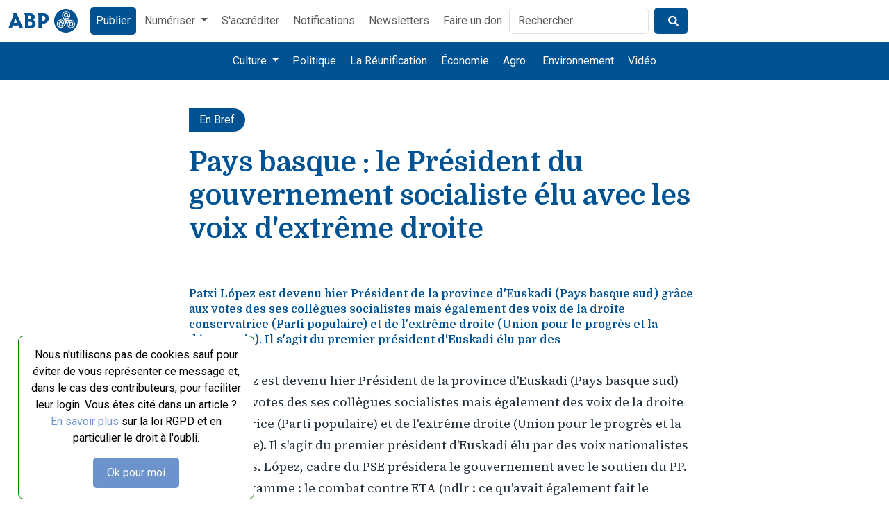

--- FILE ---
content_type: text/html; charset=UTF-8
request_url: https://abp.bzh/pays-basque-le-president-du-gouvernement-socialiste-elu-avec-les-voix-d-extreme-droite-15063
body_size: 13354
content:

<!doctype html>
<html lang="fr">

<head>
    <title>Pays basque : le Président du gouvernement socialiste élu avec les voix d&#039;extrême droite</title>
            <meta charset="utf-8">
        <meta name="viewport" content="width=device-width, initial-scale=1, shrink-to-fit=no">
        <link rel="icon" type="image/png" href="img/favicon/favicon-96x96.png" sizes="96x96">
        <link rel="icon" type="image/svg+xml" href="img/favicon/favicon.svg">
        <link rel="shortcut icon" href="img/favicon/favicon.ico">
        <link rel="apple-touch-icon" sizes="180x180" href="img/favicon/apple-touch-icon.png">
     	<link rel="manifest" href="img/favicon/site.webmanifest">
        <meta name="apple-mobile-web-app-title" content="ABP" />
        <link rel="stylesheet" href="https://cdn.jsdelivr.net/npm/bootstrap@5.3.5/dist/css/bootstrap.min.css" integrity="sha384-SgOJa3DmI69IUzQ2PVdRZhwQ+dy64/BUtbMJw1MZ8t5HZApcHrRKUc4W0kG879m7" crossorigin="anonymous">
        <link rel="preconnect" href="https://fonts.googleapis.com">
        <link rel="preconnect" href="https://fonts.gstatic.com" crossorigin>
        <link href="https://fonts.googleapis.com/css2?family=Domine:wght@400..700&family=Roboto:ital,wght@0,100..900;1,100..900&display=swap" rel="stylesheet">
        <link rel="stylesheet" href="https://cdn.jsdelivr.net/npm/@fancyapps/ui@5.0/dist/fancybox/fancybox.css">
        <link rel="stylesheet" href="https://cdn.jsdelivr.net/npm/swiper@11/swiper-bundle.min.css">
        <link rel="stylesheet" href="/css/styles.css">
        <link rel="stylesheet" href="/css/responsive.css">
        <script src="js/notifications.js"></script>
    <link href="https://fonts.googleapis.com/css2?family=Source+Serif+4:ital,wght@0,400;0,600;0,700;1,400&display=swap" rel="stylesheet">

    <meta name="description" content=" Patxi López est devenu hier Président de la province d&#039;Euskadi (Pays basque sud) grâce aux votes des ses collègues socialistes mais également des voix de la droite conservatrice (Parti populaire) et de l&#039;extrême droite (Union pour le progrès et la démocratie). Il s&#039;agit du premier président d&#039;Euskadi élu par des">
    <meta name="keywords"    content="">

    <!-- CSS / icônes -->
    <link rel="stylesheet" href="https://cdnjs.cloudflare.com/ajax/libs/font-awesome/6.5.2/css/all.min.css" crossorigin="anonymous" referrerpolicy="no-referrer">
    <link rel="stylesheet" href="/css/icon.css">

    <!-- Canonical -->
    <link rel="canonical" href="https://abp.bzh/pays-basque-le-president-du-gouvernement-socialiste-elu-avec-les-voix-d-extreme-droite-15063">

    <!-- Open Graph -->
    <meta property="og:site_name" content="Agence Bretagne Presse">
    <meta property="og:type" content="article">
    <meta property="og:url" content="https://abp.bzh/pays-basque-le-president-du-gouvernement-socialiste-elu-avec-les-voix-d-extreme-droite-15063">
    <meta property="og:title" content="Pays basque : le Président du gouvernement socialiste élu avec les voix d&#039;extrême droite">
    <meta property="og:description" content=" Patxi López est devenu hier Président de la province d&#039;Euskadi (Pays basque sud) grâce aux votes des ses collègues socialistes mais également des voix de la droite conservatrice (Parti populaire) et de l&#039;extrême droite (Union pour le progrès et la démocratie). Il s&#039;agit du premier président d&#039;Euskadi élu par des">
        <meta property="og:locale" content="fr_FR">

                <meta property="article:published_time" content="2009-05-10T11:48:00+02:00">
    
    <!-- Twitter Card -->
    <meta name="twitter:card" content="summary_large_image">
    <meta name="twitter:url" content="https://abp.bzh/pays-basque-le-president-du-gouvernement-socialiste-elu-avec-les-voix-d-extreme-droite-15063">
    <meta name="twitter:title" content="Pays basque : le Président du gouvernement socialiste élu avec les voix d&#039;extrême droite">
    <meta name="twitter:description" content=" Patxi López est devenu hier Président de la province d&#039;Euskadi (Pays basque sud) grâce aux votes des ses collègues socialistes mais également des voix de la droite conservatrice (Parti populaire) et de l&#039;extrême droite (Union pour le progrès et la démocratie). Il s&#039;agit du premier président d&#039;Euskadi élu par des">
    
    <!-- JS -->
    <script src="js/jquery-3.6.0.min.js"></script>
    <script src="js/jquery.md5.js"></script>
    <script src="js/fingerprint.js"></script>
    <script src="AJAX/displeg.js"></script>
    <script src="AJAX/meagar.js"></script>
    <script src="AJAX/tristeo.js"></script>
    <script src="js/comment.js"></script>
    
</head>

<body>
        <!-- Cookie Consent Banner HTML -->
        <div id="cookie-consent-banner" style="display: none; position: fixed; bottom: 0; left: 26px; width:340px; background: #fff; color: black;border: thin green solid; cursor: pointer; border-radius: 8px; padding: 15px; text-align: center; z-index: 9999;">
            <p>Nous n'utilisons pas de cookies sauf pour éviter de vous représenter ce message et, dans le cas des contributeurs, pour faciliter leur login. Vous êtes cité dans un article ? <a href="RGPD.php.html" style="color: #6d93cc;">En savoir plus</a> sur la loi RGPD et en particulier le droit à l'oubli.</p>
            <!-- Button to accept cookies and hide banner -->
            <button id="ok-button" onclick="acceptCookies()" style="background-color: #6d93cc; color: white; border-radius:5px; padding: 10px 20px; border: none; cursor: pointer;">Ok pour moi</button>
        </div>

        <header>
            
            <nav id="nav-header" class="navbar navbar-expand-lg fixed-top">
                <div class="container-fluid">
                    <a class="navbar-brand" href="/">
                        <img src="/img/logo-abp-bleu.svg" alt="ABP - Agence Bretagne Presse">
                    </a>
                    <button class="navbar-toggler" type="button" data-bs-toggle="collapse" data-bs-target="#navbarSupportedContent-header" aria-controls="navbarSupportedContent-header" aria-expanded="false" aria-label="Toggle navigation">
                        <span class="icon-menu"></span>
                    </button>
                    <div class="collapse navbar-collapse" id="navbarSupportedContent-header">
                        <ul class="navbar-nav mb-2 mb-lg-0">
                            
                             <li class="nav-item">
                                <a class="nav-link active" aria-current="page" href="checkemail-ia.php">Publier</a>
                            </li>
                            
                            
                            <li class="nav-item dropdown">
                                <a class="nav-link dropdown-toggle" href="#" role="button" data-bs-toggle="dropdown" aria-expanded="false">
                                    Numériser
                                </a>
                                <ul class="dropdown-menu">
                                    <li><a class="dropdown-item" href="anaouder/istitlan.php">Istitlañ / Sous-titrer</a></li>
                                    <li><a class="dropdown-item" href="anaouder/treuzskrivan.php">Treuzskrivañ / Transcrire</a></li>
                                    <li><a class="dropdown-item" href="ocr/OCR.php">OCR du breton / Brezhoneg OCR</a></li>
                                    <li><a class="dropdown-item" href="anaouder/oral.php">Dicter un article</a></li>
                                    <li><a class="dropdown-item" href="anaouder/index.php">Tous les outils</a></li>
                                    <li><a class="dropdown-item" href="anaouder/br-index.php">An holl ostilhoù</a></li>
                                </ul>
                            </li>
                            <li class="nav-item">
                                <a class="nav-link" aria-disabled="true" href="inscription.php">S'accréditer</a>
                            </li>
                            <li class="nav-item">
                                <a class="nav-link" aria-disabled="true" title="Reçevoir une notification par mail chaque fois q'un article est publié" id="subscribe-button" onclick="askForEmail()">Notifications</a>
                            </li>
                            <li class="nav-item">
                                <a class="nav-link" aria-disabled="true" href="index-b.php">Newsletters</a>
                            </li>
                            <li class="nav-item">
                                <a class="nav-link" aria-disabled="true" href="https://www.paypal.com/donate?hosted_button_id=UP4XEQWYYNU6A">Faire un don</a>
                            </li>
                        </ul>
                        <form class="d-flex" role="search" action="search.php" method="GET">
                            <input class="form-control me-2" type="search" placeholder="Rechercher" name="searchkey" id="searchkey" aria-label="Rechercher" value="">
                            <button class="btn btn-bleu" type="submit"><span class="icon-search"></span></button>
                        </form>
                    </div>
                </div>
            </nav>
        </header>

        <nav id="nav-main" class="navbar navbar-expand-lg sticky-top">
            <div class="container-fluid">
                <button class="navbar-toggler" type="button" data-bs-toggle="collapse" data-bs-target="#navbarSupportedContent-main" aria-controls="navbarSupportedContent-main" aria-expanded="false" aria-label="Toggle navigation">
                    <span class="icon-burger"></span>
                </button>
                <div class="collapse navbar-collapse" id="navbarSupportedContent-main">
                    <ul class="navbar-nav mb-2 mb-lg-0">
                    
                        <li class="nav-item dropdown">
                            <a class="nav-link dropdown-toggle" href="#" role="button" data-bs-toggle="dropdown" aria-expanded="false">
                                Culture
                            </a>
                            <ul class="dropdown-menu">
                                <li><a class="dropdown-item" href="https://abp.bzh/index.php?section=Musique">Musique</a></li>
                                <li><a class="dropdown-item" href="https://abp.bzh/index.php?section=Litt%C3%A9rature">Littérature</a></li>
                                <li><a class="dropdown-item" href="https://abp.bzh/index.php?section=Langues">Langues de Bretagne</a></li>
                                <li><a class="dropdown-item" href="https://abp.bzh/index.php?section=Histoire">Histoire</a></li>
                                <li><a class="dropdown-item" href="https://abp.bzh/index.php?section=Patrimoine">Patrimoine</a></li>
                            </ul>
                        </li>
                        
                        <li class="nav-item">
                            <a class="nav-link" href="https://abp.bzh/index.php?section=Politique">Politique</a>
                        </li>
                        <li class="nav-item">
                    <a class="nav-link" href="https://abp.bzh/index.php?section=La%20R%C3%A9unification">La Réunification</a>
                        </li>
                        <li class="nav-item">
                            <a class="nav-link" href="https://abp.bzh/index.php?section=%C3%89conomie">Économie</a>
                        </li>
                        <li class="nav-item">
                            <a class="nav-link" href="https://abp.bzh/index.php?section=Agrobusiness">Agro</a>
                        </li>
                        <li class="nav-item">
                            <!--<a class="nav-link" href="https://abp.bzh/index.php?section=Mer">Mer</a>-->
                        </li>
                        <li class="nav-item">
                            <a class="nav-link" href="https://abp.bzh/index.php?section=Environnement">Environnement</a>
                        </li>
                        <li class="nav-item">
                            <a class="nav-link" href="https://abp.bzh/lastvideos.php">Vidéo</a>
                        </li>
                        
                    </ul>
                </div>
            </div>
        </nav>

<div id="main">

  <section>
    <div class="container">
      <div class="row justify-content-md-center">
        <div id="articles" class="col-lg-8">

          <div class="row">
            <div class="col-lg-12">
              <div class="article-label">
                En Bref              </div>
              <h1>Pays basque : le Président du gouvernement socialiste élu avec les voix d&#039;extrême droite</h1>
            </div>

            <div class="col-lg-12">
              <article class="article-full">
                <div class="article-text">
                  <div class="row">
                    <div class="col-lg-12">


                     <div class="article-content">
                         <h4> Patxi López est devenu hier Président de la province d&#039;Euskadi (Pays basque sud) grâce aux votes des ses collègues socialistes mais également des voix de la droite conservatrice (Parti populaire) et de l&#039;extrême droite (Union pour le progrès et la démocratie). Il s&#039;agit du premier président d&#039;Euskadi élu par des</h4>
                         <p>Patxi López est devenu hier Président de la province d'Euskadi (Pays basque sud) grâce aux votes des ses collègues socialistes mais également des voix de la droite conservatrice (Parti populaire) et de l'extrême droite (Union pour le progrès et la démocratie). Il s'agit du premier président d'Euskadi élu par des voix nationalistes espagnoles. López, cadre du PSE présidera le gouvernement avec le soutien du PP. Leur programme  : le combat contre ETA (ndlr : ce qu'avait également fait le gouvenrnement du Parti nationaliste basque), le constitutionnalisme et les mesures économiques et sociales.</p>
<p>Le nouveau président a insisté à  plusieurs occasions sur le fait que l'Euskadi qu'il présidera "<i>se rapprochera du reste de l'Espagne</i>", une Espagne que López a qualifiée de "<i>pluriel</i>" et dont le gouvernement est selon lui en aucun cas doctrinal. La lutte contre ETA et la défense de la Constitution seront deux des grandes priorités de López. En ce qui concerne la langue basque, le nouveau président a déclaré qu'il ne réduira pas "<i>la dotation économique</i>" des "<i>activités réalisées</i>" dans cette langue, mais que ceci ne réduira pas "<i>le support à la culture basque qui s'exprime en castillan</i>".</p>
<p>Selon les déclarations de López et l'accord conclu entre le PSE et le PP, la législature qu'il a entamé mettra fin au processus d'autodétermination du Pays basque. López a simplement déclaré qu'il négociera avec le Gouvernement espagnol afin qu'on accélère les transferts de compétence en suspens. L'accord PSE-PP stipule le maintien plein et entier du Statut de Gernika (statut d'autonomie du Pays basque sud).</p>
<p>Le débat d'investiture a également permis de prendre connaissance du retrait de la vie politique de Juan José Ibarretxe. L'ex-président basque reproche à López d'avoir bâti un programme "<i>frontiste, faible et instable</i>". Un gouvernement "<i>espagnoliste</i>" qui, selon les termes du compagnon de parti d'Ibarretxe, Joseba Egibar, se contentera de la loi des partis, ces mêmes parties qui ont empêché la gauche indépendantiste liée à Batasuna d'être présente au Parlement basque, malgré le support populaire dont elle jouissait.</p>
<p>Aintzane Ezenarro, principal porte-parole de la gauche indépendantiste basque, Aralar, pense la même chose : le programme de López s'est construit "<i>contre la majorité sociale</i>" d'Euskadi. À court terme, Ezenarro pense que la gauche indépendantiste doit être "<i>l'alternative gouvernementale</i>" du nationalisme espagnol.</p>
<p>Article traduit du catalan : MónDivers.cat est partenaire d'Eurominority.eu</p>                      </div>
                    </div>
                  </div>


                  <div class="article-infos row mt-lg-4">
                    <div class="col-lg-12">
                                        <small>
                      <i class="icon-user"></i>
                      <a href="monmur-porteparole.php?porteparole=Mikael++Bodlore-Penlaez">
                        Mikael  Bodlore-Penlaez                      </a>
                      pour Eurominority<br>
                      <i class="icon-calendar"></i> 10/05/2009<br>
                      <i class="icon-clock"></i> 11:48:00                       <span class="date-modif">— modifié le 20/12/2025 11:50</span>                    </small>
                    </div>
                  </div>

                  <hr>

                </div>
              </article>
            </div>
          </div>

<div>
<ul class="social" aria-label="Partage">
  <li><a aria-label="Partager sur Facebook" title="Partager sur Facebook" href="https://www.facebook.com/sharer/sharer.php?u=https%3A%2F%2Fabp.bzh%2Fpays-basque-le-president-du-gouvernement-socialiste-elu-avec-les-voix-d-extreme-droite-15063" target="_blank" rel="noopener"><i class="fa-brands fa-facebook-f"></i></a></li>
  <li><a aria-label="Partager sur X" title="Partager sur X" href="https://twitter.com/intent/tweet?url=https%3A%2F%2Fabp.bzh%2Fpays-basque-le-president-du-gouvernement-socialiste-elu-avec-les-voix-d-extreme-droite-15063&text=Pays%20basque%20%3A%20le%20Pr%C3%A9sident%20du%20gouvernement%20socialiste%20%C3%A9lu%20avec%20les%20voix%20d%27extr%C3%AAme%20droite" target="_blank" rel="noopener"><i class="fa-brands fa-x-twitter"></i></a></li>
  <li><a aria-label="Partager sur LinkedIn" title="Partager sur LinkedIn" href="https://www.linkedin.com/shareArticle?mini=true&url=https%3A%2F%2Fabp.bzh%2Fpays-basque-le-president-du-gouvernement-socialiste-elu-avec-les-voix-d-extreme-droite-15063&title=Pays%20basque%20%3A%20le%20Pr%C3%A9sident%20du%20gouvernement%20socialiste%20%C3%A9lu%20avec%20les%20voix%20d%27extr%C3%AAme%20droite" target="_blank" rel="noopener"><i class="fa-brands fa-linkedin-in"></i></a></li>
  <li><a aria-label="Partager sur WhatsApp" title="Partager sur WhatsApp" href="https://api.whatsapp.com/send?text=Pays%20basque%20%3A%20le%20Pr%C3%A9sident%20du%20gouvernement%20socialiste%20%C3%A9lu%20avec%20les%20voix%20d%27extr%C3%AAme%20droite%20https%3A%2F%2Fabp.bzh%2Fpays-basque-le-president-du-gouvernement-socialiste-elu-avec-les-voix-d-extreme-droite-15063" target="_blank" rel="noopener"><i class="fa-brands fa-whatsapp"></i></a></li>
  <li><a aria-label="Partager sur Bluesky" title="Partager sur Bluesky" href="https://bsky.app/intent/compose?text=Pays%20basque%20%3A%20le%20Pr%C3%A9sident%20du%20gouvernement%20socialiste%20%C3%A9lu%20avec%20les%20voix%20d%27extr%C3%AAme%20droite%20https%3A%2F%2Fabp.bzh%2Fpays-basque-le-president-du-gouvernement-socialiste-elu-avec-les-voix-d-extreme-droite-15063" target="_blank" rel="noopener"><img class="icon bluesky-icon" src="https://cdn.simpleicons.org/bluesky/ffffff" alt=""></a></li>
  <li><a aria-label="Envoyer par email" title="Envoyer par email" href="mailto:?subject=Pays%20basque%20%3A%20le%20Pr%C3%A9sident%20du%20gouvernement%20socialiste%20%C3%A9lu%20avec%20les%20voix%20d%27extr%C3%AAme%20droite&body=https%3A%2F%2Fabp.bzh%2Fpays-basque-le-president-du-gouvernement-socialiste-elu-avec-les-voix-d-extreme-droite-15063"><i class="fa-regular fa-envelope"></i></a></li>
</ul>
</div>

<section id="comments" class="mt-5">
  <h3 class="h5 mb-4">Commentaires (1)</h3>

           <article id="c1879"
             class="card mb-3  depth-0"
             style="margin-left: 0px;">
        <div class="card-body">
      
            <div class="d-flex align-items-start gap-3">
                <div class="rounded-circle bg-light border flex-shrink-0 d-inline-flex
                            align-items-center justify-content-center"
                     style="width:40px;height:40px;">
                    <span class="small text-muted">👤</span>
                </div>

                <div class="flex-grow-1">
                    <div class="d-flex flex-wrap align-items-baseline gap-2">
                        <strong>Hubert Chémereau</strong>
                        <small class="text-muted">
                            Mardi 31 août 2010 23:27                        </small>
                        <a href="#c1879"
                           class="ms-auto small text-decoration-none">#</a>
                    </div>

                    <div class="mt-2" style="line-height:1.35;">
                             La présidente du parlement basque est une ultra conservatrice de l'aile la plus à droite du PP . Cette proche de l'Opus Dei a été élue grâce aux voix du PSOE !  Elle a déclaré qu'elle était défavorable aux préservatifs . On le voit les "socialistes" pro espagnols sont prêts à tout pour empêcher la construction nationale d'Euskadi. De nombreux socialistes basques qui ont lutté aux cotés des patriotes basques doivent se retourner dans leur tombe. Fait aussi incroyable la maison sacrée des Basques à Gernika a vu entrer pour l'investiture de Lopez des militaires et gardes civils espagnols en grande tenue. Du jamais vu depuis 1936, d'autant que dans la tradition ce lieu ne peut être ouvert aux militaires et hommes d'église.                                                </div>

                    <div class="mt-2 d-flex gap-3">
                        <button type="button"
                                class="btn btn-sm btn-outline-secondary"
                                data-reply-to="1879">
                            Répondre
                        </button>
                      						<div class="d-inline-flex align-items-center gap-2">
						  <button type="button"
								  id="a_1879"
								  class="comment btn btn-sm btn-outline-primary"
								  title="J'aime">
							👍
						  </button>
						  <span id="b_1879" class="like-count">(0)</span>
						</div>

                                            </div>
                </div>
            </div>
        </div>
    </article>

  
  <!-- Formulaire (facultatif) : tu peux l’inclure ici ou dans article.php -->
  <!--
  <div class="mt-4">
    <br />
<b>Warning</b>:  include(/var/www/html/abp/www/comment-form.inc.php): Failed to open stream: No such file or directory in <b>/var/www/html/abp/www/inc-commentaires.php</b> on line <b>208</b><br />
<br />
<b>Warning</b>:  include(): Failed opening '/var/www/html/abp/www/comment-form.inc.php' for inclusion (include_path='.:/usr/share/php') in <b>/var/www/html/abp/www/inc-commentaires.php</b> on line <b>208</b><br />
  </div>
  -->
</section>

<script>
// Gestion du bouton "Répondre" : remplit parent_id du formulaire global (#comment-form)

document.addEventListener('click', function(e){
  const btn = e.target.closest('[data-reply-to]');
  if (btn) {
    const id  = btn.getAttribute('data-reply-to');
    const fld = document.getElementById('parent_id');
    if (fld) {
      fld.value = id;
      document.getElementById('cancel-reply')?.classList.remove('d-none');
      document.querySelector('#comment-form textarea')?.focus();
      document.getElementById('comment-form')?.scrollIntoView({behavior:'smooth'});
    }
    return;
  }

  if (e.target && e.target.id === 'cancel-reply') {
    const fld = document.getElementById('parent_id');
    if (fld) fld.value = 0;
    e.target.classList.add('d-none');
  }
});
</script>
  <hr class="my-4">
  <h4 class="h5">Laisser un commentaire</h4>
    <form id="comment-form" action="commenter.php" method="post" class="mt-3 needs-validation" novalidate>
    <div class="mb-3">
      <label for="comment_name" class="form-label">Prénom et nom</label>
      <input type="text" class="form-control" name="comment_name" id="comment_name" required>
      <div class="invalid-feedback">Veuillez indiquer votre nom.</div>
    </div>

    <div class="mb-3">
      <label for="comment_text" class="form-label">Votre commentaire</label>
      <textarea class="form-control" name="comment_text" id="comment_text" rows="4" required></textarea>
      <div class="invalid-feedback">Veuillez saisir un commentaire.</div>
    </div>

    <!--<div class="mb-3">
      <label for="comment_email" class="form-label">Votre email (optionnel)</label>
      <input type="email" class="form-control" name="comment_email" id="comment_email">
      <div class="form-text">Votre email restera confidentiel et ne sera utilisé que pour permettre à un lecteur de vous répondre.</div>
    </div>-->

    <div class="mb-3">
      <label class="form-label">ANTI-SPAM : Combien font 1 multiplié par 8 ?</label>
      <input type="text" class="form-control w-auto" name="math" required>
      <div class="invalid-feedback">Répondez à la question anti-spam.</div>
    </div>

    <!-- Champs cachés -->
    <input type="hidden" name="article_id" value="15063">
    <input type="hidden" name="total" value="8">
    <input type="hidden" name="comment_langue" value="fr">
    <input type="hidden" name="comment_parent" id="parent_id" value="0">

    <div class="form-check mb-3">
      <input class="form-check-input" type="checkbox" id="rules_ok" name="rules_ok" required>
      <label class="form-check-label" for="rules_ok">
        J’ai lu et j’accepte les
        <a href="#" data-bs-toggle="modal" data-bs-target="#commentRulesModal">règles de publication</a>.
      </label>
      <div class="invalid-feedback">Vous devez accepter les règles pour publier.</div>
    </div>

    <div class="mb-3 d-flex gap-2">
      <button type="submit" class="btn btn-primary">Envoyer</button>
      <button type="button" id="cancel-reply" class="btn btn-secondary d-none">Annuler la réponse</button>
    </div>
  </form>

<!-- Modal Règles des commentaires -->
<div class="modal fade" id="commentRulesModal" tabindex="-1" aria-labelledby="commentRulesTitle" aria-hidden="true">
  <div class="modal-dialog modal-dialog-centered">
    <div class="modal-content">
      <div class="modal-header">
        <h5 id="commentRulesTitle" class="modal-title">Règles des commentaires</h5>
        <button type="button" class="btn-close" data-bs-dismiss="modal" aria-label="Fermer"></button>
      </div>
      <div class="modal-body">
        <ul class="mb-3">
          <li>Respectez la langue de l’article (FR ⇄ BR).</li>
          <li>Pas d’attaques personnelles, de propos haineux, de <strong>doxxing</strong> ni de <strong>trolling</strong>.</li>
          <li><strong>Affirmations sensibles</strong> (accusations, citations, chiffres) : <strong>source vérifiable obligatoire</strong>.</li>
          <li>Respectez la loi : pas de diffamation, propos haineux (racisme, sexisme, homophobie…), négationnisme, apologie de crimes/actes violents, harcèlement ou incitation à la haine/violence.</li>
          <li>La rédaction peut publier, refuser ou retirer tout commentaire à sa discrétion, y compris lorsque l’auteur de l’article a déjà modéré (sur ABP les auteurs sont les modérateurs).</li>
        </ul>
        <div class="text-muted small">En continuant, vous confirmez avoir lu et accepté ces règles.</div>
      </div>
      <div class="modal-footer">
        <button id="rulesConfirm" type="button" class="btn btn-primary">J’ai compris</button>
      </div>
    </div>
  </div>
</div>

<script>
// Validation Bootstrap + bouton "J’ai compris"
document.addEventListener('DOMContentLoaded', function () {
  const form = document.getElementById('comment-form');
  if (form) {
    form.addEventListener('submit', function (e) {
      if (!form.checkValidity()) {
        e.preventDefault();
        e.stopPropagation();
      }
      form.classList.add('was-validated');
    });
  }

  const confirmBtn = document.getElementById('rulesConfirm');
  const modalEl    = document.getElementById('commentRulesModal');
  const cb         = document.getElementById('rules_ok');

  if (confirmBtn && modalEl && cb) {
    confirmBtn.addEventListener('click', () => {
      cb.checked = true;
      cb.dispatchEvent(new Event('change'));
      const modal = bootstrap.Modal.getInstance(modalEl) || new bootstrap.Modal(modalEl);
      modal.hide();
    });
  }
});
</script>

        </div>
      </div>
    </div>
  </section>
</div>

        <div class="container-fluid bloc-padding bg-green">

            <div class="container">

                <div class="row">
				  <div class="col-lg-4">
					<img src="/img/illu-don.jpg" alt="Donner à l'Agence Bretagne Presse">
				  </div>
				
				  <div class="col-lg-8">
					<h2>L'Agence Bretagne Presse a besoin de vous !</h2>
					<p>Merci pour votre soutien.</p>
					
					<div class="don-container">
					  <a class="btn btn-bleu" href="https://www.paypal.com/donate?hosted_button_id=UP4XEQWYYNU6A">
						Effectuer un don à ABP
					  </a>
					
					<div>
					  💰 <span style="cursor:pointer;color:#004080;text-decoration:underline;"
								onClick="openPopup('/achats.php','Achats')">
						Voir à quoi servent vos dons
					  </span>
					  —
					  🛠️ <span style="cursor:pointer;color:#004080;text-decoration:underline;"
								onClick="openPopup('/redaction/update.php','WebmasterLog')">
						Suivre les travaux du webmaster
					  </span>
					</div>


				  </div>
				</div>

                
            </div>

        </div>

        <footer>
            
            <div class="container-fluid">
                
                <div class="row">
                    
                    <div class="col-12 col-xl-12 col-xxl-4">
                        <a class="navbar-brand" href="/">
                            <img src="/img/logo-abp-blanc.svg" alt="ABP - Agence Bretagne Presse">
                        </a>
                        <div>
                            <p>L'Agence Bretagne Presse (ABP) est un webmédia. Malgré son nom ce n'est pas une agence de presse puisque ce média ne vend pas ses informations. Les informations sont distribuées sur ce site web abp.bzh, sur les réseaux sociaux, et via des newsletters ou des notifications. ABP  utilise  le public pour la hiérarchisation de l'actualité et de plus en plus l'IA pour la rédaction.</p>
                        </div>
                    </div>

                    <div class="col-12 col-xl-12 col-xxl-8 abp-col">

                        <div class="row">
                            
                            <div class="col-12 col-md-6 col-xl-3">

                                <div>
                                    
                                    <p>ABP</p>

                                    <ul class="footer">
                                        <li><a href="./about.php">À propos</a></li>
                                        <li><a href="./ligne-editoriale.php">Ligne éditoriale</a></li>
                                        <li><a href="./contact.php?address=redaction">Contact</a></li>
                                        <li><a href="./redaction/update.php">Blog du webmaster</a></li>
                                    </ul>

                                </div>
                                
                            </div>
                            
                            <div class="col-12 col-md-6 col-xl-3">

                                <div>
                                    
                                    <p>AGIR</p>

                                    <ul class="footer">
                                        
                                        <li><a href="contact.php">Écrire à la rédaction</a></li>
                                        <li><a href="envoyer-pdf.php">Envoyer votre communiqué</a></li>
                                        <li><a href="envoyer-photos.php">Témoin ? Envoyer vos photos</a></li>
                                        <li><a href="inscription.php">Demander une accréditation</a></li>
                                        <li><a href="checkemail.php">Publier</a></li>
                                      
                                    </ul>

                                </div>
                                
                            </div>

                            <div class="col-12 col-md-6 col-xl-3">

                                <div>
                                    
                                    <p>INFORMATIONS</p>

                                    <ul class = "footer">
                                        
                                        <li><a href="./legal.php">Mentions légales</a></li>
                                        <li><a href="./RGPD.php">Données personnelles</a></li>
                                        <li><a href="https://fr.wikipedia.org/wiki/Agence_Bretagne_Presse">Sur Wikipédia</a></li>
                                        <li><a href="index-b.php">Abonnement aux newsletters</a></li>
                                    </ul>

                                </div>
                                
                            </div>

                            <div class="col-12 col-md-6 col-xl-3">

                                <div>
                                    
                                    <p>SUIVRE ABP</p>

                                    <div class="abp-social">
                                        <a href="https://www.facebook.com/abp.bzh/" target="_blank"><i class="icon-facebook"></i></a> 
                                        <a href="https://x.com/ABPtwit" target="_blank"><i class="icon-twitter"></i></a>
                                      <!-- <a href="https://bsky.app/profile/abp.bzh" target="_blank"><img width="30" src="img/blueskysvg.png"></a>-->
                                        <a href="https://bsky.app/profile/abp.bzh" target="_blank"><i class="icon-bluesky"></i></a>

                                         <a href="https://www.youtube.com/user/meriadek2" target="_blank"><i class="icon-youtube"></i></a> 
                                         <a href="https://www.linkedin.com/company/abp.bzh/" target="_blank"><i class="icon-linkedin"></i></a> <a href="rss-all.php" target="_blank"><i class="icon-rss"></i></a>
                                    </div>

                                </div>
                                
                            </div>

                        </div>
                        
                    </div>

                    <div id="footer-infos" class="col-12">
                        <div class="center">
                            <small>2003-2025 © <a href="/">Agence Bretagne Presse</a>, sauf Creative Commons</small>
                            <br><small>Front-end design : <a href="https://www.breizhek.com/" target="_blank"><strong>Breizhek Studio</strong></a>, Back-end : <strong>ABP</strong></small>
                        </div>
                    </div>

                </div>

            </div>

        </footer>
        <script>
document.querySelectorAll('a[target="_blank"]').forEach(a => {
  const rel = (a.getAttribute('rel') || '').toLowerCase().split(/\s+/);
  if (!rel.includes('noopener')) rel.push('noopener');
  if (!rel.includes('noreferrer')) rel.push('noreferrer');
  a.setAttribute('rel', rel.join(' ').trim());
});
</script>

<script>
function openPopup(url, title) {
  // open a small centered popup
  const w = 800, h = 500;
  const left = (screen.width - w) / 2;
  const top  = (screen.height - h) / 2;

  const features = `width=${w},height=${h},top=${top},left=${left},` +
                   `scrollbars=yes,resizable=yes,status=no,toolbar=no,menubar=no`;
  const popup = window.open(url, title, features);

  // if blocked, do nothing
  if (!popup) return;

  // add auto-close behavior
  const checkClose = setInterval(() => {
    if (popup.closed) clearInterval(checkClose);
  }, 500);

  // allow closing when mouse leaves or user clicks the "X" you’ll add in HTML
  popup.onload = function() {
    popup.document.body.addEventListener('mouseleave', () => popup.close());
  };
}
</script>

	<!-- new UA-49887364-2  -->
<script>
  (function(i,s,o,g,r,a,m){i['GoogleAnalyticsObject']=r;i[r]=i[r]||function(){
  (i[r].q=i[r].q||[]).push(arguments)},i[r].l=1*new Date();a=s.createElement(o),
  m=s.getElementsByTagName(o)[0];a.async=1;a.src=g;m.parentNode.insertBefore(a,m)
  })(window,document,'script','//www.google-analytics.com/analytics.js','ga');
  ga('create', 'UA-541574-1', 'auto');
  ga('send', 'pageview');
</script>


        <a href="#" class="to-top">
            <svg height="24px" width="24px" class="icon" viewBox="0 0 16 20"><title>Retour haut de page</title><g stroke-width="1" stroke="#fff"><polyline fill="none" stroke="currentColor" stroke-linecap="round" stroke-linejoin="round" stroke-miterlimit="10" points="15.5,11.5 8,4 0.5,11.5 "></polyline></g></svg>
        </a>
        <script src="https://cdn.jsdelivr.net/npm/bootstrap@5.3.5/dist/js/bootstrap.bundle.min.js" integrity="sha384-k6d4wzSIapyDyv1kpU366/PK5hCdSbCRGRCMv+eplOQJWyd1fbcAu9OCUj5zNLiq" crossorigin="anonymous"></script>
        <script src="https://cdn.jsdelivr.net/npm/@fancyapps/ui@5.0/dist/fancybox/fancybox.umd.js"></script>
        <script src="https://cdn.jsdelivr.net/npm/swiper@11/swiper-bundle.min.js"></script>
        <script src="https://cdn.jsdelivr.net/npm/cookieconsent@3/build/cookieconsent.min.js" data-cfasync="false"></script>
        <script src="js/scripts.js"></script>
        <!-- new UA-49887364-2  -->
        <script>
            (function(i,s,o,g,r,a,m){i['GoogleAnalyticsObject']=r;i[r]=i[r]||function(){
            (i[r].q=i[r].q||[]).push(arguments)},i[r].l=1*new Date();a=s.createElement(o),
            m=s.getElementsByTagName(o)[0];a.async=1;a.src=g;m.parentNode.insertBefore(a,m)
            })(window,document,'script','//www.google-analytics.com/analytics.js','ga');
            ga('create', 'UA-541574-1', 'auto');
            ga('send', 'pageview');
        </script>
        
   <script>
(function () {
  // Réglages
  var MAX_W  = 1000; // largeur max en px de l'image
  var GAP_PX = 0;    // pas de gap → pas de “peek” de la slide suivante

  document.querySelectorAll('.jMyCarousel').forEach(function (car) {
    var ul = car.querySelector('ul');
    if (!ul) return;

    // Conteneur plein écran en largeur
    car.style.position   = 'relative';
    car.style.width      = '100vw';
    car.style.marginLeft = 'calc(50% - 50vw)';

    // UL en “piste” + scroll-snap strict
    ul.style.display        = 'flex';
    ul.style.overflowX      = 'auto';
    ul.style.scrollSnapType = 'x mandatory';
    ul.style.scrollBehavior = 'smooth';
    ul.style.padding        = '0';
    ul.style.margin         = '0';
    ul.style.listStyle      = 'none';
    ul.style.gap            = GAP_PX + 'px'; // 0 = pas de fuite visuelle
    ul.style.scrollbarWidth = 'none';
    ul.style.msOverflowStyle= 'none';

    // Chaque LI occupe exactement 100% de la largeur viewport
    var lis = ul.querySelectorAll('li');
    lis.forEach(function (li) {
      li.style.flex            = '0 0 100vw';  // ← 1 slide = 100% viewport
      li.style.scrollSnapAlign = 'center';
      li.style.scrollSnapStop  = 'always';
      li.style.boxSizing       = 'border-box';
      li.style.padding         = '0';          // pas de padding, sinon “peek”
      // Contenu centré avec largeur max
      li.style.display         = 'flex';
      li.style.justifyContent  = 'center';
      li.style.alignItems      = 'center';
    });

    // Images : max 1000px, centrées, responsive
    ul.querySelectorAll('img').forEach(function (img) {
      img.style.maxWidth   = MAX_W + 'px';
      img.style.width      = '100%';     // remplit la slide jusqu’à MAX_W
      img.style.height     = 'auto';
      img.style.display    = 'block';
      img.style.margin     = '0 auto';
      img.style.borderRadius = '6px';
    });

    // Focus clavier + boutons
    car.setAttribute('tabindex', '0');
    car.style.outline = 'none';

    var prev = document.createElement('button');
    var next = document.createElement('button');
    prev.type = next.type = 'button';
    prev.textContent = '‹';
    next.textContent = '›';
    [prev, next].forEach(function (btn) {
      btn.style.position     = 'absolute';
      btn.style.top          = '50%';
      btn.style.transform    = 'translateY(-50%)';
      btn.style.border       = 'none';
      btn.style.background   = 'rgba(0,0,0,.4)';
      btn.style.color        = '#fff';
      btn.style.fontSize     = '20px';
      btn.style.lineHeight   = '30px';
      btn.style.width        = '34px';
      btn.style.height       = '34px';
      btn.style.borderRadius = '17px';
      btn.style.cursor       = 'pointer';
      btn.style.zIndex       = '2';
      btn.style.userSelect   = 'none';
    });
    prev.style.left  = '6px';
    next.style.right = '6px';
    car.appendChild(prev);
    car.appendChild(next);

    function go(dir) {
      ul.scrollBy({ left: dir * window.innerWidth, behavior: 'smooth' });
    }
    prev.addEventListener('click', function(){ go(-1); });
    next.addEventListener('click', function(){ go(1); });

    car.addEventListener('keydown', function (e) {
      if (e.key === 'ArrowRight') { e.preventDefault(); go(1); }
      if (e.key === 'ArrowLeft')  { e.preventDefault(); go(-1); }
    });

    // Molette horizontale (trackpad) sans “glissement” vertical parasite
    car.addEventListener('wheel', function (e) {
      if (Math.abs(e.deltaX) > Math.abs(e.deltaY)) {
        e.preventDefault();
        ul.scrollBy({ left: e.deltaX, behavior: 'auto' });
      }
    }, { passive: false });

    // réalignement doux au resize
    var t;
    window.addEventListener('resize', function(){
      clearTimeout(t);
      t = setTimeout(function(){
        ul.scrollBy({ left: 1, behavior: 'auto' });
        ul.scrollBy({ left: -1, behavior: 'auto' });
      }, 120);
    });
  });
})();
</script>

</body>
</html>


--- FILE ---
content_type: text/css
request_url: https://abp.bzh/css/styles.css
body_size: 8198
content:
@charset "UTF-8";
/* CSS Document */

/*

bleu : #015293            green : #41ded1              black : #212F3C           gris : #5b5d60
rgba(0,81,147,1)    rgba(130,255,245,1)        rgba(33,47,60,1)        rgba(91,93,96,1)

font-family: "Roboto", sans-serif;
font-family: "Domine", serif;

*/

:root {
    --color-bleu: #015293;
    --color-green: #41ded1;
    --color-black: #212F3C;
    --color-gris: #5b5d60;
    --color-blanc: #ffffff;
    --color-noir: #000000;
}

@font-face{
  font-family: "abp";
  src: url("/fonts/abp.woff2?v=2025082") format("woff2"),
       url("/fonts/abp.woff?v=2025082")  format("woff"),
       url("/fonts/abp.ttf?v=2025082")   format("truetype");
  font-weight: normal;
  font-style: normal;
  font-display: swap;
}
[class^="icon-"]:before, [class*=" icon-"]:before {
  font-family: "abp";
  font-style: normal;
  font-weight: normal;
  speak: never;
  display: inline-block;
  text-decoration: inherit;
  width: 1em;
  margin-right: .2em;
  text-align: center;
  font-variant: normal;
  text-transform: none;
  line-height: 1em;
  margin-left: .2em;
  -webkit-font-smoothing: antialiased;
  -moz-osx-font-smoothing: grayscale;
}

.icon-search:before { content: '\e800'; } /* '' */
.icon-facebook:before { content: '\e801'; } /* '' */
.icon-linkedin:before { content: '\e802'; } /* '' */
.icon-youtube:before { content: '\e803'; } /* '' */
.icon-instagram:before { content: '\e804'; } /* '' */
.icon-calendar:before { content: '\e805'; } /* '' */
.icon-clock:before { content: '\e806'; } /* '' */
.icon-local:before { content: '\e807'; } /* '' */
.icon-user:before { content: '\e808'; } /* '' */
.icon-comment:before { content: '\e809'; } /* '' */
.icon-flagbzh:before { content: '\e80a'; } /* '' */
.icon-flagen:before { content: '\e80b'; } /* '' */
.icon-twitter:before { content: '\e80c'; } /* '' */
.icon-rss:before { content: '\e80d'; } /* '' */
.icon-burger:before { content: '\e80e'; } /* '' */
.icon-menu:before { content: '\e80f'; } /* '' */
.icon-birthday:before { content: '\e810'; } /* '' */
.icon-bluesky:before { content: '\e811'; } /* '' */

.icon-menu:before, .icon-burger:before {
    margin: 4px 2px;
    font-size: 22px;
}
.icon-menu:before {
    color: var(--color-bleu);
}
.icon-burger:before {
    color: var(--color-blanc);
}

/* ================== Components / Social Icons ================== */
:root{
  --social-size: 46px;  /* diamètre du rond (ex-60px) */
  --icon-size:   22px;  /* taille du picto (ex-28/30px) */
}

/* Container */
.social{
  display:flex;
  justify-content:center;
  align-items:center;
  gap:12px;
  list-style:none;
  padding:0;
  margin:20px 0;
}

/* Pastilles */
.social li a{
  inline-size:var(--social-size);
  block-size:var(--social-size);
  border-radius:50%;
  display:grid;
  place-items:center;
  background:#015293;      /* ABP blue */
  text-decoration:none;
  box-shadow:0 2px 6px rgba(0,0,0,.2);
  transition:background-color .25s ease, transform .18s ease;
  padding:0;
  line-height:1;
  box-sizing:border-box;
}
.social li a:hover{
  background:#0d5292;
  transform:translateY(-1px) scale(1.04); /* hover doux, pas énorme */
}

/* Pictos (SVG/IMG) */
.social li a svg,
.social li a img{
  width:var(--icon-size);
  height:var(--icon-size);
  display:block;
  filter:brightness(0) invert(1); /* en blanc */
}

/* Police d’icônes .icon-* (neutralise le width/marges globaux) */
.social [class^="icon-"]::before,
.social [class*=" icon-"]::before{
  font-size:var(--icon-size);
  line-height:1;
  width:auto;
  margin:0;
  display:block;
  color:#fff;
  text-align:center;
  font-style:normal;
}

/* Mobile */
@media (max-width:480px){
  :root{
    --social-size: 40px;
    --icon-size:   20px;
  }
}

/* Tooltips (optionnel) */
.social a[title]{ position:relative; }
.social a[title]:hover::after{
  content:attr(title);
  position:absolute;
  bottom:calc(100% + 10px);
  left:50%;
  transform:translateX(-50%);
  background:#333; color:#fff; font-size:12px;
  padding:5px 8px; border-radius:4px; white-space:nowrap; opacity:.9;
}

html {
    scroll-behavior: smooth;
}

body {
    font-family: "Roboto", sans-serif;
    font-size: 1rem;
    background-color: var(--color-blanc);
    transition: all 0.3s ease-in;
    color: var(--color-black);
    margin: 0;
    padding: 0;
    

}

h1, h2, h3, h4 {
    font-family: "Domine", serif;
}

h5.agenda-label {
    margin-top:0;
}

h1 {
    color: var(--color-bleu);
    font-weight: 700;
}
h2 {
    margin: 20px 0 15px;
    color: var(--color-bleu);
}
h3 {
    font-size: 1.2rem;
    margin-top: 1.2em;
    margin-bottom: 0.8em;
    color: var(--color-bleu);
}

h4 {
    font-size: 1.0rem;
    margin-top: 1.4em;
    margin-bottom: 1.4em;
    color: var(--color-bleu);
}

h1::after {
    content: "";
    display: flex;
    width: 250px;
    height: 1px;
    background-color: var(--color-violet);
    margin-top: 50px;
}

.txt-color-bleu {
    color: var(--color-bleu);
}
.txt-color-black {
    color: var(--color-black);
}
.txt-color-blanc {
    color: var(--color-blanc);
}

a, a:hover {
    text-decoration: none;
}
a {
    color: var(--color-bleu);
    transition: all 0.3s ease-in;
}
a:hover {
    color: var(--color-green);
}






/* Only style lists inside an element with class="footer" */
.footer ul {
  list-style: circle;
  padding: 0;
  margin-left: 30px;
}

.footer ul.liste {
  padding: 0;
}

.footer ul.liste li::before {
  font-family: 'box17';
  content: '\e809';
  margin-right: 10px;
  color: var(--color-bleu);
}

i.citation { 
  font-style: italic !important;
  color:#666;
} 

img {
    height: auto;
    max-width: 100%;
}

.btn {
    padding: 10px 20px;
    transition: all 0.3s ease-in;
    font-size: 1rem;
    border-radius: 5px;
    border: none;
    margin: 5px 0;
}
.btn:hover {
    background-color: var(--color-black);
    color: var(--color-blanc);
}
.btn-bleu {
    background-color: var(--color-bleu);
    color: var(--color-blanc);
}
.btn-blanc {
    background-color: var(--color-blanc);
    color: var(--color-bleu);
}
.btn i {
    margin-left: -10px;
}
button.btn {
    padding: 0px 9px 0 17px;
}

.center {
    text-align: center;
}

.bloc-cover {
    background-position: center;
    background-size: cover;
    background-repeat: no-repeat;
    background-attachment: fixed;
    min-height: 600px;
}
.bloc-padding {
    padding: 50px 0;
}
.bloc-margin {
    margin: 50px 0;
}
.bloc-rounded {
    border-radius: 30px;
}
.bg-green {
    background-color: var(--color-green);
}

.navbar-expand-lg .navbar-nav .nav-item {
    margin: 0 2px;
}
.navbar-expand-lg .navbar-nav .nav-link {
    border-radius: 5px;
}

#nav-header {
    background-color: var(--color-blanc);
    height: 60px;
}
#nav-header > .container-fluid {
    background-color: var(--color-blanc);
}
#nav-header .navbar-collapse {
    justify-content: end;
}
#nav-header.navbar-expand-lg .navbar-nav .nav-link.active {
    background-color: var(--color-bleu);
    color: var(--color-blanc);
}
#nav-header.navbar-expand-lg .navbar-nav .nav-link:hover {
    background-color: rgba(0,81,147,0.2);
    color: inherit;
}
#nav-header .form-control, #nav-header .btn {
    margin: 6px 0;
}
#header-content {
    min-height: 300px;
    background-image: url("/img/header/pexels-philippe-serrand-337910945-18464203.jpg");
    background-size: cover;
    background-repeat: no-repeat;
    background-position: center;
    margin-top: 60px;
    padding: 30px;
    display: flex;
    justify-content: space-between;
    align-items: center;
    position: relative;
}
#header-content #header-pixel {
    background-image: url("/img/pixel.gif");
    position: absolute;
    top: 0;
    left: 0;
    width: 100%;
    height: 100%;
    z-index: 2;
}
#header-content::before {
  content: "";
  position: absolute;
  top: 0;
  left: 0;
  width: 100%;
  height: 100%;
  background-color: var(--color-bleu);
  opacity: .5;
  z-index: 1;
}
#header-content > * {
  z-index: 100;
}
#header-content #header-titre {
    font-family: "Domine", serif;
    color: var(--color-blanc);
    font-size: 3rem;
    line-height: 3rem;
    font-weight: 700;
}
#header-content #header-titre small {
    font-size: 1.5rem;
    font-weight: 400;
}
#header-content #header-lang {
    position: absolute;
    right: 30px;
    z-index: 200;
}
#header-content #header-lang > div > div {
    display: flex;
    justify-content: end;
}
#header-content #header-lang a {
    background-color: var(--color-bleu);
    color: var(--color-blanc);
    padding: 5px 15px;
    border-radius: 30px;
    margin: 5px 0
}
#header-content #header-lang a:hover {
    background-color: var(--color-black);
}

#nav-main {
    background-color: var(--color-bleu);
    color: var(--color-blanc);
}
#nav-main .navbar-collapse {
    justify-content: center;
}
#nav-main .navbar-nav .nav-link {
    color: var(--color-blanc);
}
#nav-main .navbar-nav .nav-link:hover {
    background-color: rgba(255,255,255,0.2);
}
.sticky-top {
    top: 60px;
}

.dropdown-item:focus, .dropdown-item:hover {
  background-color: rgba(0,81,147,0.2);
}

@media (min-width: 992px) {
  .animate {
    animation-duration: 0.3s;
    -webkit-animation-duration: 0.3s;
    animation-fill-mode: both;
    -webkit-animation-fill-mode: both;
  }
}
@keyframes slideIn {
  0% {
    transform: translateY(1rem);
    opacity: 0;
  }
  100% {
    transform:translateY(0rem);
    opacity: 1;
  }
  0% {
    transform: translateY(1rem);
    opacity: 0;
  }
}
@-webkit-keyframes slideIn {
  0% {
    -webkit-transform: transform;
    -webkit-opacity: 0;
  }
  100% {
    -webkit-transform: translateY(0);
    -webkit-opacity: 1;
  }
  0% {
    -webkit-transform: translateY(1rem);
    -webkit-opacity: 0;
  }
}
.slideIn {
  -webkit-animation-name: slideIn;
  animation-name: slideIn;
}

#header-visible #main {
    padding: 50px 0;
}
#main {
    padding: 100px 0 50px;
}

#articles article {
    margin: 0 0 40px;
}
#articles article .article-img {
    height: 600px;
    overflow: hidden;
    position: relative;
    display: flex;
    align-items: center;
}
#articles article.article-demi .article-img {
    height: 320px;
}
#articles article.article-tier .article-img {
    height: 200px;
}
#articles article.article-demi h2 {
    font-size: 1.8rem;
}
#articles article.article-tier h2 {
    font-size: 1.5rem;
}
#articles article .article-img > img {
    object-fit: cover;
    width: 100%;
    height: 100%;
}
#articles article .article-label {
    position: absolute;
    background-color: var(--color-bleu);
    color: var(--color-blanc);
    padding: 5px 15px;
    border-radius: 0 30px 30px 0;
    top: 30px;
    z-index: 10;
}
#articles .article-label {
    display: inline-block;
    background-color: var(--color-bleu);
    color: var(--color-blanc);
    padding: 5px 15px;
    border-radius: 0 30px 30px 0;
    margin-bottom: 20px;
}
#articles article .article-infos > div:first-child {
    font-style: italic;
}
#header-visible #articles article.article-full .article-infos > div:last-child {
    display: flex;
    justify-content: end;
}

#articles .article-text figure img {
    width: 100%;
}
#articles .article-text figure figcaption {
    font-size: 0.8rem;
    padding: 4px 7px;
    background-color: rgba(0,81,147,0.2);
}
#articles .article-text figure#figure-vignette {
    float: right;
    width: 400px;
    max-width: 100%;
    margin: 0 0 15px 15px;
}
#articles .article-text figure#figure-full {
    width: 100%;
    max-width: 100%;
    margin: 0 0 15px 0;
}

#articles .autres-articles {
    font-size: 0.8rem;
    margin-top: 50px;
}

#date-jour {
    height: 60px;
    color: var(--color-bleu);
}
#date-jour > div {
    display: flex;
    padding: 15px;
    background-color: rgba(0,81,147,0.2);
    border-radius: 30px;
    margin: 0 -15px;
}
#date-jour > div > div:first-child {
    font-size: 3rem;
    font-weight: 700;
    line-height: 2rem;
}
#date-jour > div > div:last-child {
    margin-left: 15px;
    line-height: 1rem;
}
#date-jour > div > div:last-child > span {
    display: block;
}
#date-jour > div > div:last-child > span:first-child {
    font-weight: 700;
}
#date-jour > div > div:last-child > span:last-child {
    font-style: italic;
    font-weight: 300;
    margin-top: 2px;
}

.birthday {
    background-color: var(--color-green);
    border-radius: 10px;
    margin-bottom: 15px;
}
.birthday h3 {
    color: var(--color-bleu);
    margin: 20px 0 10px;
}
.birthday aside {
    background-color: rgba(255,255,255,0.2);
    border-radius: 5px;
    padding: 15px;
    margin: 7px 0;
    color: var(--color-bleu);
}
.birthday > div:last-child aside {
    margin-bottom: 15px;
}
.birthday aside h4 {
    color: var(--color-bleu);
    margin: 10px 0;
}
.birthday aside small {
    display: block;
}
.birthday aside .btn {
    display: inline-block;
    font-size: 0.7rem;
    border: 1px solid var(--color-bleu);
    padding: 5px 10px;
    color: var(--color-bleu);
}
.birthday aside .btn:hover {
    background-color: var(--color-bleu);
    color: var(--color-green);
}

#agenda {
    background-color: var(--color-bleu);
    border-radius: 10px;
}
#agenda h3 {
    color: var(--color-blanc);
    margin: 20px 0 10px;
}
#agenda aside {
    background-color: rgba(255,255,255,0.2);
    border-radius: 5px;
    padding: 15px;
    margin: 7px 0;
    color: var(--color-blanc);
}
#agenda > div:last-child aside {
    margin-bottom: 15px;
}
#agenda aside h4 {
    color: var(--color-blanc);
    margin: 10px 0;
}
#agenda aside img {
    width: 100%;
}

footer {
    background-color: var(--color-bleu);
    color: var(--color-blanc);
    padding: 50px;
    font-weight: 300;
}
footer .abp-col p {
    font-weight: 700;
}
footer a {
    color: var(--color-blanc);
}
footer a:hover {
    color: var(--color-green);
}
footer .abp-col li a:hover {
    padding-left: 10px;
}
footer .abp-social {
    font-size: 2rem;
}
footer #footer-infos {
    margin-top: 50px;
    font-weight: 100;
    color:#fff;
}

.to-top {
  background-color: var(--color-green);
  position: fixed;
  bottom: 12px;
  right: 24px;
  width: 50px;
  height: 50px;
  border-radius: 50%;
  display: flex;
  align-items: center;
  justify-content: center;
  text-decoration: none;
  opacity: 0;
  pointer-events: none;
  transition: all .5s ease-in;
  z-index: 1000;
}
.to-top:hover {
  background-color: var(--color-bleu);
}
.to-top.active {
  bottom: 24px;
  pointer-events: auto;
  opacity: 1;
}
.to-top svg {
  color: var(--color-blanc);
  margin-top: 3px;
}

.indispo {
    max-width: 100%;
    height: auto;
    object-fit: cover;
}

.comment-reply {
  margin-left: 70px !important;
}

.info-carousel {
  font-size: 0.8rem;
  font-style: italic;
  text-align: center;
}

/* Correction minimale : icônes blanches sur la home */
.abp-social i,
.abp-social i::before {
  color: #fff !important;
  opacity: 1 !important;
  filter: none !important;
}

#comments article.comment-reply { border-left: 2px solid #eee; padding-left: 0; }

#comments article.depth-0 { margin-left: 0 !important; }
#comments article.depth-1 { margin-left: 50px !important; }
#comments article.depth-2 { margin-left: 100px !important; }
#comments article.depth-3 { margin-left: 150px !important; }

/* ================== Article content ================== */
/* ==========================================================================
   ABP – Guide de style & invariants
   ========================================================================== */

.article-content{
  font-size: 1.125rem;
  line-height: 1.75;
  color: var(--color-black);
  font-family: "Source Serif 4", Georgia, "Times New Roman", serif;
  font-optical-sizing: auto; /* active l’axe opsz pour un rendu plus net à 18px */
  hyphens: auto; 
}

/* Titres internes */
.article-content h1,
.article-content h2,
.article-content h3,
.article-content h4,
.article-content h5,
.article-content h6{
  font-family: "Domine", serif;
  color: var(--color-bleu);
  margin: 1.2em 0 .6em;
}
.article-content h2{ font-size: 1.6rem; }

.article-content h3{ 
  font-size: 1.2rem; 
  font-weight:700;
  margin-top: 1.1em;
  margin-bottom: 0.8em;
}
/* Si le h3 est le premier élément de l’article, on évite le gros trou */
.article-content > h3:first-child{
  margin-top: .2em;
}

.article-content h4{ 
  /* headline - chapeau */
  font-size: 1.0rem;
  font-weight: 600;
  line-height: 1.4;
  margin: 0 0 2rem 0;
}

/* neutralise le bordeaux à l’intérieur des titres */
.article-content :is(h1,h2,h3,h4,h5,h6) :is(em,i),
.article-content :is(h1,h2,h3,h4,h5,h6) a :is(em,i) {
  color: inherit !important;
}

.article-content :is(h1,h2,h3), 
.article-content code, 
.article-content a { hyphens: none; }

/* Paragraphes & espacements : version "sobre" */
.article-content p{
  margin: 0 0 1.1rem 0;
}

/* Listes — uniquement dans l’article */
.article-content ul,
.article-content ol{
  margin: 0 0 1rem 1.2rem;
  padding: 0;
}
.article-content li + li{ margin-top: .4rem; }
.article-content ul{ list-style: disc; }
.article-content ol{ list-style: decimal; }

/* Images & figures */
.article-content img{
  max-width: 100%;
  height: auto;
}
.article-content figure{
  margin: 1rem 0;
}
.article-content figcaption{
  font-size: .9rem;
  color: #555;
  background: rgba(0,81,147,.08);
  padding: 4px 8px;
}

/* Tableaux */
.article-content table{
  width: 100%;
  border-collapse: collapse;
  margin: 1rem 0;
  font-size: .95rem;
}
.article-content th,
.article-content td{
  border: 1px solid #e5e7eb;
  padding: .6rem .7rem;
}
.article-content th{
  background: rgba(0,81,147,.06);
  text-align: left;
}

/* Iframes (YouTube, etc.) responsive */
.article-content .embed{
  position: relative;
  padding-top: 56.25%; /* 16:9 */
  margin: 1rem 0;
}
.article-content .embed iframe{
  position:absolute; inset:0;
  width:100%; height:100%;
  border:0;
}

/* Liens dans le corps de l’article */
.article-content a{
  color: var(--color-bleu);
  text-decoration: underline;
}
.article-content a:hover{
  color: var(--color-green);
}

/* Italique dans le corps (em/i) */
.article-content :is(em,i){
  font-style: italic;
  letter-spacing: .1px;
  color: inherit;
}

/* Italique grisé dans le texte (p, li, figcaption), y compris dans les liens */
.article-content :is(p,li,figcaption) :is(em,i),
.article-content :is(p,li,figcaption) a :is(em,i){
  color: #5f6369;
}

/* Dans les titres, l’italique hérite strictement de la couleur du titre */
.article-content :is(h1,h2,h3,h4,h5,h6) :is(em,i){
  color: inherit !important;
}

/* Blockquote — bordeaux (unique) */


/* Utilitaires d’alignement si besoin */
.article-content .align-left{ float:left; margin:0 1rem .5rem 0; }
.article-content .align-right{ float:right; margin:0 0 .5rem 1rem; }
.article-content .align-center{ display:block; margin-inline:auto; text-align:center; }
@media (max-width:768px){
  .article-content .align-left,
  .article-content .align-right{ float:none; margin: .5rem auto; display:block; }
}

/* Bold plus discret */
.article-content :is(strong,b){
  color:#222;
  font-weight:700;
}

/* Pas de gras "renforcé" dans les titres */
.article-content :is(h1,h2,h3,h4,h5,h6) :is(strong,b){
  color:inherit;
  font-weight:inherit;
}

/* 1) Bold plus discret partout */
.article-content :is(strong,b){
  color: #222 !important;
  font-weight: 700;
}

/* 2) Pas de gras à l’intérieur des titres */
.article-content :is(h1,h2,h3,h4,h5,h6) :is(strong,b){
  font-weight: inherit !important;
  color: inherit !important;
}

/* 3) “Budget de gras” par paragraphe : dès le 3e <strong>, on revient normal */
.article-content :is(p,li) :is(strong,b):nth-of-type(n+2){
  font-weight: inherit !important;
  color: inherit !important;
}

/* AUDIO */

.abp-audio.card {
  padding: 1rem;
  margin: 1rem 0;
}

.abp-audio audio {
  width: 100%;
  display: block;
}

.abp-audio-legend {
  margin-top: 0.5rem;
  font-size: 0.9rem;
  font-style: italic;
}

.abp-audio-share {
  margin-top: 0.5rem;
  display: flex;
  gap: 0.5rem;
  flex-wrap: wrap;
}

.abp-audio-share a {
  text-decoration: none;
  font-size: 0.85rem;
}

.audio-container {
  display: inline-block;
  justify-content: center;
  border-radius: 10px;
  padding: 10px;
  box-shadow: 0 4px 20px rgba(0, 0, 0, 0.4);
  background-color: #fff;
  width:100%;
  max-width:500px;
  height:230px;
  margin-bottom:40px;
}

#waveform {
  width: 450px;
  height: 100px;
  float:left;
  opacity:0.5;
}

#playPause {
  width: 50px;
  height: 50px;
  border: none;
  background: url('./img/play.png') no-repeat center center;
  background-size: contain;
  cursor: pointer;
  margin: 0px 10px 0 10px;
  margin-left:0;
  display: block;
  float:left;
}

#icon {
  width: 47px;
  height: 47px;
  border: none !important;
  cursor: pointer;
  margin: 41px 10px 0px 8px;
  margin-left:0;
  display: block;
  text-align:left;
}

.jacket-image {
  width: 210px;
  height: 210px;
  object-fit: cover;
  border-radius: 2px;
  display: inline-block;
  text-align:right;
  float:right;
  border-radius: 4px;
}

#wave-timer {
  text-align: left;
  font-weight: 400;;
  font-size: 14px;
  margin-top: 10px;
}

.time-display {
  font-family: Arial, sans-serif;
  font-size: 14px;
  color: #333;
  margin:0 10px 0 150px;
  text-align: right;
}

.jacket-section {
  width: 150px;
  float: right;
}

#scroll-text {
  display: inline-block;
  width: 470px;
  white-space: nowrap;
  text-align:left;
  box-sizing: border-box;
  font-weight: bold;
  font-size: 16px;
  margin-bottom: 10px;
  animation: marquee 15s linear infinite;
  position: relative;
}

@keyframes marquee {
  0% { transform: translateX(100%); }
  100% { transform: translateX(-90%); }
}

#scroll-text:hover {
  animation-play-state: paused;
}

#scroll-text.paused {
  animation-play-state: paused;
}

/* hubspot method */
#scroll-container {
  border: 0px solid black;
  float:left;
  overflow: hidden;
  display:flex;
}

#scroll-text2 {
  -moz-transform: translateX(100%);
  -webkit-transform: translateX(100%);
  transform: translateX(100%);
  -moz-animation: my-animation 15s linear infinite;
  -webkit-animation: my-animation 15s linear infinite;
  animation: my-animation 15s linear infinite;
}

/* for Firefox */
@-moz-keyframes my-animation {
  from { -moz-transform: translateX(100%); }
  to { -moz-transform: translateX(-100%); }
}

/* for Chrome */
@-webkit-keyframes my-animation {
  from { -webkit-transform: translateX(100%); }
  to { -webkit-transform: translateX(-100%); }
}

@keyframes my-animation {
  from {
    -moz-transform: translateX(100%);
    -webkit-transform: translateX(100%);
    transform: translateX(100%);
  }
  to {
    -moz-transform: translateX(-100%);
    -webkit-transform: translateX(-100%);
    transform: translateX(-100%);
  }
}  /* <-- closing brace that was missing */

/* Share popup */
.share-popup {
  display: none;
  position: fixed; /* Fixed to make it a true popup over the page */
  top: 50%;
  left: 50%;
  transform: translate(-50%, -50%);
  background-color: #fff;
  box-shadow: 0 4px 20px rgba(0, 0, 0, 0.4);
  padding: 20px;
  z-index: 1000;
  border-radius: 10px;
  width: 400px;
  text-align: center;
}

.share-popup a {
  display: inline-block;
  margin: 10px;
  text-decoration: none;
  color: #333;
  font-size: 20px;
}

.share-popup a:hover {
  color: #4353ff;
}

#popupOverlay {
  display: none;
  position: fixed;
  top: 0;
  left: 0;
  width: 100%;
  height: 100%;
  background-color: rgba(0, 0, 0, 0.5); /* Dark background for popup effect */
  z-index: 999;
}

@media (max-width: 400px) {
  .audio-container {
    padding: 10px;
  }
  #waveform {
    height: 80px;
  }
  .jacket-image {
    width: 120px;
    max-height: 160px;
  }
}

.affiche {
    float:right;
    max-width:40%;
    margin:0 0 1rem 1rem;
    display:block;
    background:#f5f5f5;
    padding:7px;
    font-size:.92rem;
    line-height:1.25;
}

/* classe sur le body des pages article en breton */
body.br-article {
    padding-top: 90px;
}

/* si la navbar est plus haute sur mobile, on peut augmenter */
@media (max-width: 992px) {
    body.br-article {
        padding-top: 110px;
    }
}

/* Encarts "Aussi sur ABP…" */
.article-content .abp-encart {
  margin-top: 2rem !important;
  margin-bottom: 2rem !important;
  padding: 1rem;
  background: #f7f7f7;

  border-left: 3px solid var(--abp-italic);
}

/* Optional: tighten text inside */
.article-content .abp-encart h4 {
  margin: 0 0 .3rem 0;
}

.article-content {
  white-space: normal !important;
}

blockquote {
  display: inline-block;
  /* Combine margin: top/bottom 30px and left/right 10px */
  margin: 30px 10px;
  padding: 20px;  /* All sides 20px (no need for extra padding-right since it's the same) */
  width: 100%;
  max-width: 800px;
  
  font-size: 12pt;
  line-height: 1.5em !important;
  /* It’s best to quote font names that have spaces; in your case "Roboto" is okay without quotes,
     but it’s common to see it quoted. */
  font-family: 'Roboto', Georgia, serif;
  font-style: italic;
  color: #555 !important;
   font-weight: 400;
  background: #F4F4F4;
  border: none;
  border-left: 10px solid #ccc;
  
}

blockquote:before {
  content: "\201C";
  display: inline-block;      /* Make it inline-block so it flows with text */
  vertical-align: middle;     /* Adjust vertical alignment as needed */
  margin-right: 5px;          /* Reduce the space after the quote */
  font-size: 30pt;
            /* Reduce line-height to prevent extra space */
 
  color: #9E4B06;
}


blockquote > footer {
  margin-top: 0.75em;
  font-size: 3em;
  color: #9E4B06;
}

blockquote > footer:before {
  content: "\2014 \0020";
}

.abp-xmas-banner{
  width: 100%;
  overflow: hidden;
  background: #0b3d2e;       /* vert sobre */
  color: #ffffff;
  border-bottom: 1px solid rgba(255,255,255,.2);
  font-weight: 600;
  letter-spacing: .2px;
}

.abp-xmas-track{
  white-space: nowrap;
}

.abp-xmas-text{
  display: inline-block;
  padding: 10px 0;
  will-change: transform;
  animation: abp-xmas-marquee 18s linear infinite;
}

/* Animation de défilement */
@keyframes abp-xmas-marquee{
  0%   { transform: translateX(100%); }
  100% { transform: translateX(-100%); }
}

/* Accessibilité : si l’utilisateur préfère réduire les animations */
@media (prefers-reduced-motion: reduce){
  .abp-xmas-text{
    animation: none;
    padding: 10px 12px;
    display: block;
    text-align: center;
    white-space: normal;
  }
}


--- FILE ---
content_type: text/css
request_url: https://abp.bzh/css/icon.css
body_size: 1603
content:
/* === ABP Social Icons ===
   Blue circles, white icons, perfect centering
   Last updated: 2025-10-09
*/

/* Container */
.social {
  display: flex;
  justify-content: center;
  gap: 15px;
  list-style: none;
  padding: 0;
  margin: 30px 0;
}

/* Each circle */
.social li a {
  display: flex;
  align-items: center;
  justify-content: center;
  width: 60px;
  height: 60px;
  background-color: #015293;  /* ABP blue */
  border-radius: 50%;
  text-decoration: none;
  transition: background-color 0.3s ease, transform 0.2s ease;
  box-shadow: 0 2px 6px rgba(0, 0, 0, 0.2);
}

/* Hover effect */
.social li a:hover {
  background-color: #0d5292; /* lighter blue on hover */
  transform: scale(1.1);
}

/* Reset global italic <i> styling */
.social i {
  font-style: normal !important;
  color: #fff !important;
  line-height: 1;
  font-size: 28px;
  display: block;
  text-align: center;
}



/* Fine-tuned Bluesky butterfly */
.social img.bluesky-icon {
  width: 30px;
  height: 30px;
  filter: brightness(0) invert(1);
}



/* Mobile adaptation */
@media (max-width: 480px) {
  .social li a {
    width: 50px;
    height: 50px;
  }
  .social i,
  .social img.icon {
    width: 24px;
    height: 24px;
    font-size: 24px;
  }
}

/* Optional tooltip style (uses title="...") */
.social a[title] {
  position: relative;
}
.social a[title]:hover::after {
  content: attr(title);
  position: absolute;
  bottom: 70px;
  left: 50%;
  transform: translateX(-50%);
  background: #333;
  color: #fff;
  font-size: 12px;
  padding: 5px 8px;
  border-radius: 4px;
  white-space: nowrap;
  opacity: 0.9;
}






--- FILE ---
content_type: application/javascript
request_url: https://abp.bzh/js/jquery.md5.js
body_size: 3669
content:
!function(n){"use strict";function t(n,t){var r=(65535&n)+(65535&t);return(n>>16)+(t>>16)+(r>>16)<<16|65535&r}function r(n,r,e,u,o,c){return t((f=t(t(r,n),t(u,c)))<<(i=o)|f>>>32-i,e);var f,i}function e(n,t,e,u,o,c,f){return r(t&e|~t&u,n,t,o,c,f)}function u(n,t,e,u,o,c,f){return r(t&u|e&~u,n,t,o,c,f)}function o(n,t,e,u,o,c,f){return r(t^e^u,n,t,o,c,f)}function c(n,t,e,u,o,c,f){return r(e^(t|~u),n,t,o,c,f)}function f(n,r){n[r>>5]|=128<<r%32,n[14+(r+64>>>9<<4)]=r;var f,i,a,h,g,l=1732584193,d=-271733879,v=-1732584194,C=271733878;for(f=0;f<n.length;f+=16)i=l,a=d,h=v,g=C,l=e(l,d,v,C,n[f],7,-680876936),C=e(C,l,d,v,n[f+1],12,-389564586),v=e(v,C,l,d,n[f+2],17,606105819),d=e(d,v,C,l,n[f+3],22,-1044525330),l=e(l,d,v,C,n[f+4],7,-176418897),C=e(C,l,d,v,n[f+5],12,1200080426),v=e(v,C,l,d,n[f+6],17,-1473231341),d=e(d,v,C,l,n[f+7],22,-45705983),l=e(l,d,v,C,n[f+8],7,1770035416),C=e(C,l,d,v,n[f+9],12,-1958414417),v=e(v,C,l,d,n[f+10],17,-42063),d=e(d,v,C,l,n[f+11],22,-1990404162),l=e(l,d,v,C,n[f+12],7,1804603682),C=e(C,l,d,v,n[f+13],12,-40341101),v=e(v,C,l,d,n[f+14],17,-1502002290),l=u(l,d=e(d,v,C,l,n[f+15],22,1236535329),v,C,n[f+1],5,-165796510),C=u(C,l,d,v,n[f+6],9,-1069501632),v=u(v,C,l,d,n[f+11],14,643717713),d=u(d,v,C,l,n[f],20,-373897302),l=u(l,d,v,C,n[f+5],5,-701558691),C=u(C,l,d,v,n[f+10],9,38016083),v=u(v,C,l,d,n[f+15],14,-660478335),d=u(d,v,C,l,n[f+4],20,-405537848),l=u(l,d,v,C,n[f+9],5,568446438),C=u(C,l,d,v,n[f+14],9,-1019803690),v=u(v,C,l,d,n[f+3],14,-187363961),d=u(d,v,C,l,n[f+8],20,1163531501),l=u(l,d,v,C,n[f+13],5,-1444681467),C=u(C,l,d,v,n[f+2],9,-51403784),v=u(v,C,l,d,n[f+7],14,1735328473),l=o(l,d=u(d,v,C,l,n[f+12],20,-1926607734),v,C,n[f+5],4,-378558),C=o(C,l,d,v,n[f+8],11,-2022574463),v=o(v,C,l,d,n[f+11],16,1839030562),d=o(d,v,C,l,n[f+14],23,-35309556),l=o(l,d,v,C,n[f+1],4,-1530992060),C=o(C,l,d,v,n[f+4],11,1272893353),v=o(v,C,l,d,n[f+7],16,-155497632),d=o(d,v,C,l,n[f+10],23,-1094730640),l=o(l,d,v,C,n[f+13],4,681279174),C=o(C,l,d,v,n[f],11,-358537222),v=o(v,C,l,d,n[f+3],16,-722521979),d=o(d,v,C,l,n[f+6],23,76029189),l=o(l,d,v,C,n[f+9],4,-640364487),C=o(C,l,d,v,n[f+12],11,-421815835),v=o(v,C,l,d,n[f+15],16,530742520),l=c(l,d=o(d,v,C,l,n[f+2],23,-995338651),v,C,n[f],6,-198630844),C=c(C,l,d,v,n[f+7],10,1126891415),v=c(v,C,l,d,n[f+14],15,-1416354905),d=c(d,v,C,l,n[f+5],21,-57434055),l=c(l,d,v,C,n[f+12],6,1700485571),C=c(C,l,d,v,n[f+3],10,-1894986606),v=c(v,C,l,d,n[f+10],15,-1051523),d=c(d,v,C,l,n[f+1],21,-2054922799),l=c(l,d,v,C,n[f+8],6,1873313359),C=c(C,l,d,v,n[f+15],10,-30611744),v=c(v,C,l,d,n[f+6],15,-1560198380),d=c(d,v,C,l,n[f+13],21,1309151649),l=c(l,d,v,C,n[f+4],6,-145523070),C=c(C,l,d,v,n[f+11],10,-1120210379),v=c(v,C,l,d,n[f+2],15,718787259),d=c(d,v,C,l,n[f+9],21,-343485551),l=t(l,i),d=t(d,a),v=t(v,h),C=t(C,g);return[l,d,v,C]}function i(n){var t,r="";for(t=0;t<32*n.length;t+=8)r+=String.fromCharCode(n[t>>5]>>>t%32&255);return r}function a(n){var t,r=[];for(r[(n.length>>2)-1]=void 0,t=0;t<r.length;t+=1)r[t]=0;for(t=0;t<8*n.length;t+=8)r[t>>5]|=(255&n.charCodeAt(t/8))<<t%32;return r}function h(n){var t,r,e="";for(r=0;r<n.length;r+=1)t=n.charCodeAt(r),e+="0123456789abcdef".charAt(t>>>4&15)+"0123456789abcdef".charAt(15&t);return e}function g(n){return unescape(encodeURIComponent(n))}function l(n){return function(n){return i(f(a(n),8*n.length))}(g(n))}function d(n,t){return function(n,t){var r,e,u=a(n),o=[],c=[];for(o[15]=c[15]=void 0,u.length>16&&(u=f(u,8*n.length)),r=0;r<16;r+=1)o[r]=909522486^u[r],c[r]=1549556828^u[r];return e=f(o.concat(a(t)),512+8*t.length),i(f(c.concat(e),640))}(g(n),g(t))}n.md5=function(n,t,r){return t?r?d(t,n):h(d(t,n)):r?l(n):h(l(n))}}("function"==typeof jQuery?jQuery:this);


--- FILE ---
content_type: application/javascript
request_url: https://abp.bzh/AJAX/tristeo.js
body_size: 1780
content:
console.log('tristeo.js charg�');
$(document).ready(function(){


    // like and unlike click
     $(".tristeo").click(function(){
     $.ajaxSetup({ cache: false });

      //alert($(this).attr("id"));
        let fingerp='';
        let myid = $(this).attr("id");
        let split_myid = myid.split("_");
		let text = split_myid[0];
        let article_id = split_myid[1];  // comment_id
    	
    	
    
      $.ajax({
            url: 'AJAX/tristeo.php',
            processData: true,
		    async: true,
		    cache:false,
            type: 'post',
            data: {article_id:article_id,fingerp:fingerp},
            dataType: 'json',
            success: function(data){
                var tristeo = data['tristeo'];
                var unlikes = data['unlikes'];
                //alert(likes);
                $("#f_"+article_id).text(tristeo);      
             //   $("#b_"+comment_id).css("color","lightseagreen");
                
          
			},
        	error: function (jqXHR, exception) {
        var msg = '';
        if (jqXHR.status === 0) {
            msg = 'Not connect.\n Verify Network.';
        } else if (jqXHR.status == 404) {
            msg = 'Requested page not found. [404]';
        } else if (jqXHR.status == 500) {
            msg = 'Internal Server Error [500].';
        } else if (exception === 'parsererror') {
            msg = 'Requested JSON parse failed.';
        } else if (exception === 'timeout') {
            msg = 'Time out error.';
        } else if (exception === 'abort') {
            msg = 'Ajax request aborted.';
        } else {
            msg = 'Uncaught Error.\n' + jqXHR.responseText;
        }
      //  alert(msg);
        },
        });

    });

});

--- FILE ---
content_type: application/javascript
request_url: https://abp.bzh/js/fingerprint.js
body_size: 643
content:

function getBrowserFingerprint(){
    var e="";
    e+="Resolution:"+window.screen.availWidth+"x"+window.screen.availHeight+"\n";
    e+="ColorDepth:"+screen.colorDepth+"\n";
    e+="UserAgent:"+navigator.userAgent+"\n";
    e+="Timezone:"+(new Date).getTimezoneOffset()+"\n";
    e+="Language:"+(navigator.language||navigator.userLanguage)+"\n";
    document.cookie="sFP";
    if (navigator.cookieEnabled && document.cookie.indexOf("sFP")!=-1){
        e+="Cookies:true\n";
    } else {
        e+="Cookies:false\n";
    }
    e+="Plugins:"+jQuery.map(navigator.plugins,function(e){return"\n"+e.name+"-"+e.version});
    return $.md5(e);
}

